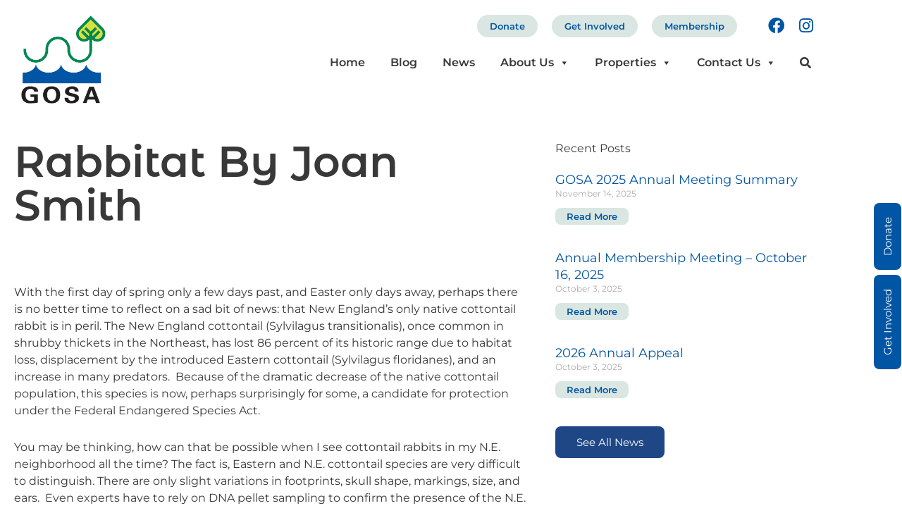

--- FILE ---
content_type: text/css; charset=UTF-8
request_url: https://www.gosaonline.org/wp-content/uploads/elementor/css/post-43.css?ver=1768260492
body_size: 364
content:
.elementor-43 .elementor-element.elementor-element-ef16033 > .elementor-container > .elementor-column > .elementor-widget-wrap{align-content:center;align-items:center;}.elementor-43 .elementor-element.elementor-element-ef16033{margin-top:20px;margin-bottom:10px;}.elementor-43 .elementor-element.elementor-element-21ec42c > .elementor-element-populated{margin:0px 0px 0px 0px;--e-column-margin-right:0px;--e-column-margin-left:0px;padding:0px 0px 0px 0px;}.elementor-43 .elementor-element.elementor-element-34e1a7d > .elementor-widget-container{margin:0px 0px 0px 0px;padding:0px 0px 0px 0px;}.elementor-43 .elementor-element.elementor-element-34e1a7d{z-index:999;text-align:start;}.elementor-43 .elementor-element.elementor-element-34e1a7d img{width:120px;}.elementor-bc-flex-widget .elementor-43 .elementor-element.elementor-element-9b2404a.elementor-column .elementor-widget-wrap{align-items:center;}.elementor-43 .elementor-element.elementor-element-9b2404a.elementor-column.elementor-element[data-element_type="column"] > .elementor-widget-wrap.elementor-element-populated{align-content:center;align-items:center;}.elementor-43 .elementor-element.elementor-element-9b2404a.elementor-column > .elementor-widget-wrap{justify-content:flex-end;}.elementor-43 .elementor-element.elementor-element-1478807{width:auto;max-width:auto;}.elementor-43 .elementor-element.elementor-element-1478807 > .elementor-widget-container{margin:0px 20px 0px 0px;}.elementor-43 .elementor-element.elementor-element-1478807 .elementor-nav-menu .elementor-item{font-family:"Montserrat", Sans-serif;font-weight:600;}.elementor-43 .elementor-element.elementor-element-1478807 .elementor-nav-menu--main .elementor-item{color:#454545;fill:#454545;}.elementor-43 .elementor-element.elementor-element-1478807 .elementor-nav-menu--main .elementor-item:hover,
					.elementor-43 .elementor-element.elementor-element-1478807 .elementor-nav-menu--main .elementor-item.elementor-item-active,
					.elementor-43 .elementor-element.elementor-element-1478807 .elementor-nav-menu--main .elementor-item.highlighted,
					.elementor-43 .elementor-element.elementor-element-1478807 .elementor-nav-menu--main .elementor-item:focus{color:#454545;fill:#454545;}.elementor-43 .elementor-element.elementor-element-581f9cb{--grid-template-columns:repeat(0, auto);width:auto;max-width:auto;--icon-size:23px;--grid-column-gap:6px;--grid-row-gap:0px;}.elementor-43 .elementor-element.elementor-element-581f9cb .elementor-widget-container{text-align:right;}.elementor-43 .elementor-element.elementor-element-581f9cb .elementor-social-icon{background-color:#FFFFFF;--icon-padding:0.2em;}.elementor-43 .elementor-element.elementor-element-581f9cb .elementor-social-icon i{color:#0055A4;}.elementor-43 .elementor-element.elementor-element-581f9cb .elementor-social-icon svg{fill:#0055A4;}.elementor-43 .elementor-element.elementor-element-61f84b8{width:auto;max-width:auto;}.elementor-43 .elementor-element.elementor-element-61f84b8 > .elementor-widget-container{margin:14px 0px 0px 0px;}.elementor-43 .elementor-element.elementor-element-2f54de8{width:auto;max-width:auto;align-self:center;}.elementor-43 .elementor-element.elementor-element-2f54de8 > .elementor-widget-container{margin:14px 0px 0px 0px;padding:0px 0px 0px 0px;}.elementor-43 .elementor-element.elementor-element-2f54de8 .elementor-search-form{text-align:end;}.elementor-43 .elementor-element.elementor-element-2f54de8 .elementor-search-form__toggle{--e-search-form-toggle-size:33px;--e-search-form-toggle-color:#383838;--e-search-form-toggle-background-color:#FFFFFF;--e-search-form-toggle-icon-size:calc(49em / 100);}.elementor-43 .elementor-element.elementor-element-2f54de8 .elementor-search-form__input,
					.elementor-43 .elementor-element.elementor-element-2f54de8 .elementor-search-form__icon,
					.elementor-43 .elementor-element.elementor-element-2f54de8 .elementor-lightbox .dialog-lightbox-close-button,
					.elementor-43 .elementor-element.elementor-element-2f54de8 .elementor-lightbox .dialog-lightbox-close-button:hover,
					.elementor-43 .elementor-element.elementor-element-2f54de8.elementor-search-form--skin-full_screen input[type="search"].elementor-search-form__input{color:#383838;fill:#383838;}.elementor-43 .elementor-element.elementor-element-2f54de8:not(.elementor-search-form--skin-full_screen) .elementor-search-form__container{border-radius:3px;}.elementor-43 .elementor-element.elementor-element-2f54de8.elementor-search-form--skin-full_screen input[type="search"].elementor-search-form__input{border-radius:3px;}.elementor-theme-builder-content-area{height:400px;}.elementor-location-header:before, .elementor-location-footer:before{content:"";display:table;clear:both;}@media(max-width:767px){.elementor-43 .elementor-element.elementor-element-21ec42c{width:50%;}.elementor-43 .elementor-element.elementor-element-9b2404a{width:50%;}}@media(min-width:768px){.elementor-43 .elementor-element.elementor-element-21ec42c{width:14.385%;}.elementor-43 .elementor-element.elementor-element-9b2404a{width:85.615%;}}/* Start custom CSS */.menu-get-involved .elementor-nav-menu a, .menu-get-involved .elementor-nav-menu a:hover {
    padding: 4px 16px!important;
    font-weight: 600!important;
    font-size: 13px!important;
    border: 2px solid #D9E6E1;
    background: #D9E6E1;
    border-radius: 20px;
    color: #0055A4!important;
    margin-right: 20px!important;
}

.logo a {
    padding:0 4px 10px 10px;
    background:#fff;
    margin-bottom: -50px;
    border-radius: 16px;
}/* End custom CSS */

--- FILE ---
content_type: text/css; charset=UTF-8
request_url: https://www.gosaonline.org/wp-content/uploads/elementor/css/post-238.css?ver=1768260492
body_size: 246
content:
.elementor-238 .elementor-element.elementor-element-0863ac0:not(.elementor-motion-effects-element-type-background), .elementor-238 .elementor-element.elementor-element-0863ac0 > .elementor-motion-effects-container > .elementor-motion-effects-layer{background-color:#F1F1F1;}.elementor-238 .elementor-element.elementor-element-0863ac0 > .elementor-background-overlay{opacity:1;transition:background 0.3s, border-radius 0.3s, opacity 0.3s;}.elementor-238 .elementor-element.elementor-element-0863ac0{transition:background 0.3s, border 0.3s, border-radius 0.3s, box-shadow 0.3s;margin-top:80px;margin-bottom:0px;padding:80px 0px 40px 0px;}.elementor-238 .elementor-element.elementor-element-d77fc3e > .elementor-element-populated{margin:0px 20px 0px 0px;--e-column-margin-right:20px;--e-column-margin-left:0px;}.elementor-238 .elementor-element.elementor-element-a2a98c9 .elementor-repeater-item-83b5ae9.elementor-social-icon{background-color:#02010100;}.elementor-238 .elementor-element.elementor-element-a2a98c9 .elementor-repeater-item-2d07c8c.elementor-social-icon{background-color:#02010100;}.elementor-238 .elementor-element.elementor-element-a2a98c9{--grid-template-columns:repeat(0, auto);width:auto;max-width:auto;--icon-size:23px;--grid-column-gap:6px;--grid-row-gap:0px;}.elementor-238 .elementor-element.elementor-element-a2a98c9 .elementor-widget-container{text-align:right;}.elementor-238 .elementor-element.elementor-element-a2a98c9 .elementor-social-icon{background-color:#FFFFFF;--icon-padding:0.2em;}.elementor-238 .elementor-element.elementor-element-a2a98c9 .elementor-social-icon i{color:#0055A4;}.elementor-238 .elementor-element.elementor-element-a2a98c9 .elementor-social-icon svg{fill:#0055A4;}.elementor-238 .elementor-element.elementor-element-6db2436 > .elementor-widget-container{margin:30px 0px 0px 0px;}.elementor-238 .elementor-element.elementor-element-6db2436{color:#0055A4;}.elementor-238 .elementor-element.elementor-element-0ea82d0 > .elementor-element-populated{margin:60px 0px 0px 0px;--e-column-margin-right:0px;--e-column-margin-left:0px;}.elementor-238 .elementor-element.elementor-element-0b04b21 > .elementor-widget-container{margin:0px 0px 40px 0px;}.elementor-238 .elementor-element.elementor-element-0b04b21{font-weight:700;color:#FFFFFF;}.elementor-238 .elementor-element.elementor-element-8fb5207 > .elementor-widget-container{margin:0px 0px 40px 0px;}.elementor-238 .elementor-element.elementor-element-8fb5207{font-weight:700;color:#FFFFFF;}.elementor-238 .elementor-element.elementor-element-bc06d43 > .elementor-widget-container{margin:0px 0px 20px 0px;}.elementor-238 .elementor-element.elementor-element-bc06d43{font-weight:700;color:#FFFFFF;}.elementor-238 .elementor-element.elementor-element-33efdec{line-height:20px;color:#FFFFFF;}.elementor-238 .elementor-element.elementor-element-3eec31b > .elementor-element-populated{margin:60px 0px 0px 0px;--e-column-margin-right:0px;--e-column-margin-left:0px;}.elementor-238 .elementor-element.elementor-element-2675eaa > .elementor-widget-container{margin:0px 0px 20px 0px;}.elementor-238 .elementor-element.elementor-element-2675eaa{font-weight:700;color:#0055A4;}.elementor-238 .elementor-element.elementor-element-527db77{line-height:20px;color:#0055A4;}.elementor-238 .elementor-element.elementor-element-09fa94a > .elementor-element-populated{margin:60px 0px 0px 0px;--e-column-margin-right:0px;--e-column-margin-left:0px;}.elementor-238 .elementor-element.elementor-element-2eab6e6 > .elementor-widget-container{margin:0px 0px 20px 0px;}.elementor-238 .elementor-element.elementor-element-2eab6e6{font-weight:700;color:#0055A4;}.elementor-238 .elementor-element.elementor-element-2a960a9 > .elementor-widget-container{margin:0px 0px 40px 0px;}.elementor-238 .elementor-element.elementor-element-2a960a9{line-height:20px;color:#FFFFFF;}.elementor-238 .elementor-element.elementor-element-4d88a4d > .elementor-widget-container{margin:0px 0px 20px 0px;}.elementor-238 .elementor-element.elementor-element-4d88a4d{font-weight:700;color:#0055A4;}.elementor-238 .elementor-element.elementor-element-ee57076{line-height:20px;color:#FFFFFF;}.elementor-238 .elementor-element.elementor-element-68ab201:not(.elementor-motion-effects-element-type-background), .elementor-238 .elementor-element.elementor-element-68ab201 > .elementor-motion-effects-container > .elementor-motion-effects-layer{background-color:#F1F1F1;}.elementor-238 .elementor-element.elementor-element-68ab201{transition:background 0.3s, border 0.3s, border-radius 0.3s, box-shadow 0.3s;padding:0px 0px 60px 0px;}.elementor-238 .elementor-element.elementor-element-68ab201 > .elementor-background-overlay{transition:background 0.3s, border-radius 0.3s, opacity 0.3s;}.elementor-238 .elementor-element.elementor-element-cf47602{font-size:12px;line-height:16px;color:#383838;}.elementor-theme-builder-content-area{height:400px;}.elementor-location-header:before, .elementor-location-footer:before{content:"";display:table;clear:both;}@media(max-width:1024px){.elementor-238 .elementor-element.elementor-element-33efdec{line-height:20px;}}@media(min-width:768px){.elementor-238 .elementor-element.elementor-element-d77fc3e{width:28%;}.elementor-238 .elementor-element.elementor-element-0ea82d0{width:24%;}.elementor-238 .elementor-element.elementor-element-3eec31b{width:24%;}.elementor-238 .elementor-element.elementor-element-09fa94a{width:24%;}}@media(max-width:1024px) and (min-width:768px){.elementor-238 .elementor-element.elementor-element-d77fc3e{width:100%;}.elementor-238 .elementor-element.elementor-element-0ea82d0{width:33%;}.elementor-238 .elementor-element.elementor-element-3eec31b{width:33%;}.elementor-238 .elementor-element.elementor-element-09fa94a{width:33%;}}@media(max-width:767px){.elementor-238 .elementor-element.elementor-element-0ea82d0 > .elementor-element-populated{margin:0px 0px 0px 0px;--e-column-margin-right:0px;--e-column-margin-left:0px;}.elementor-238 .elementor-element.elementor-element-3eec31b > .elementor-element-populated{margin:0px 0px 0px 0px;--e-column-margin-right:0px;--e-column-margin-left:0px;}.elementor-238 .elementor-element.elementor-element-09fa94a > .elementor-element-populated{margin:0px 0px 0px 0px;--e-column-margin-right:0px;--e-column-margin-left:0px;}}

--- FILE ---
content_type: text/css; charset=UTF-8
request_url: https://www.gosaonline.org/wp-content/uploads/elementor/css/post-10120.css?ver=1768260492
body_size: -111
content:
.elementor-10120 .elementor-element.elementor-element-681f7ac{margin-top:80px;margin-bottom:0px;}.elementor-10120 .elementor-element.elementor-element-f185fcc > .elementor-element-populated{margin:0px 20px 0px 0px;--e-column-margin-right:20px;--e-column-margin-left:0px;}.elementor-10120 .elementor-element.elementor-element-ade7133 > .elementor-widget-container{margin:0px 0px 40px 0px;}.elementor-10120 .elementor-element.elementor-element-d8f5e68{text-align:start;}.elementor-10120 .elementor-element.elementor-element-d8f5e68 img{border-radius:8px 8px 8px 8px;}.elementor-10120 .elementor-element.elementor-element-915cd1b > .elementor-widget-container{margin:40px 0px 0px 0px;}.elementor-10120 .elementor-element.elementor-element-b7df603 > .elementor-element-populated, .elementor-10120 .elementor-element.elementor-element-b7df603 > .elementor-element-populated > .elementor-background-overlay, .elementor-10120 .elementor-element.elementor-element-b7df603 > .elementor-background-slideshow{border-radius:8px 8px 8px 8px;}.elementor-10120 .elementor-element.elementor-element-b7df603 > .elementor-element-populated{transition:background 0.3s, border 0.3s, border-radius 0.3s, box-shadow 0.3s;margin:0px 0px 0px 20px;--e-column-margin-right:0px;--e-column-margin-left:20px;}.elementor-10120 .elementor-element.elementor-element-b7df603 > .elementor-element-populated > .elementor-background-overlay{transition:background 0.3s, border-radius 0.3s, opacity 0.3s;}.elementor-10120 .elementor-element.elementor-element-71497b4{--grid-row-gap:35px;--grid-column-gap:30px;}.elementor-10120 .elementor-element.elementor-element-71497b4 > .elementor-widget-container{margin:0px 0px 40px 0px;}.elementor-10120 .elementor-element.elementor-element-71497b4 .elementor-post__meta-data span + span:before{content:"///";}.elementor-10120 .elementor-element.elementor-element-2ebc096 .elementor-button{background-color:#1F4785;}.elementor-10120 .elementor-element.elementor-element-2ebc096{width:auto;max-width:auto;}.elementor-10120 .elementor-element.elementor-element-2ebc096 > .elementor-widget-container{margin:0px 0px 0px 0px;}@media(min-width:768px){.elementor-10120 .elementor-element.elementor-element-f185fcc{width:65.613%;}.elementor-10120 .elementor-element.elementor-element-b7df603{width:34.213%;}}/* Start custom CSS */.wp-block-archives-dropdown label {
    display: none;
}

.wp-container-2 {
    padding:0!important;
}

.wpra-item-list {
    margin-left: 0!important;
}

.wpra-item a {
    font-weight: 600;
}

.in-the-news a {
    font-weight: 600;
}

.category-blog .news-sidebar {
    display: none!important;
}/* End custom CSS */

--- FILE ---
content_type: text/css; charset=UTF-8
request_url: https://www.gosaonline.org/wp-content/uploads/elementor/css/post-234.css?ver=1768260492
body_size: -99
content:
.elementor-234 .elementor-element.elementor-element-b3c0bbc > .elementor-container > .elementor-column > .elementor-widget-wrap{align-content:flex-end;align-items:flex-end;}.elementor-234 .elementor-element.elementor-element-b3c0bbc{margin-top:0px;margin-bottom:0px;padding:0px 0px 0px 0px;z-index:9;}.elementor-234 .elementor-element.elementor-element-19df8a5 > .elementor-element-populated{margin:0px 0px 0px 0px;--e-column-margin-right:0px;--e-column-margin-left:0px;padding:0px 0px 0px 0px;}.elementor-234 .elementor-element.elementor-element-3623c10 > .elementor-container > .elementor-column > .elementor-widget-wrap{align-content:flex-end;align-items:flex-end;}.elementor-234 .elementor-element.elementor-element-3623c10{margin-top:0px;margin-bottom:0px;padding:0px 0px 0px 0px;}.elementor-bc-flex-widget .elementor-234 .elementor-element.elementor-element-7b41efb.elementor-column .elementor-widget-wrap{align-items:flex-end;}.elementor-234 .elementor-element.elementor-element-7b41efb.elementor-column.elementor-element[data-element_type="column"] > .elementor-widget-wrap.elementor-element-populated{align-content:flex-end;align-items:flex-end;}.elementor-234 .elementor-element.elementor-element-7b41efb.elementor-column > .elementor-widget-wrap{justify-content:flex-end;}.elementor-234 .elementor-element.elementor-element-7b41efb > .elementor-widget-wrap > .elementor-widget:not(.elementor-widget__width-auto):not(.elementor-widget__width-initial):not(:last-child):not(.elementor-absolute){margin-block-end:0px;}.elementor-234 .elementor-element.elementor-element-7b41efb > .elementor-element-populated{margin:0px 0px 0px 0px;--e-column-margin-right:0px;--e-column-margin-left:0px;padding:0px 0px 0px 0px;}.elementor-234 .elementor-element.elementor-element-7365628 .elementor-button{padding:20px 12px 20px 12px;}.elementor-234 .elementor-element.elementor-element-42a9564 .elementor-button{padding:20px 12px 20px 12px;}/* Start custom CSS for section, class: .elementor-element-b3c0bbc */.side-tabs-2 {
    position: fixed;
    right:0;
    top:53%;
}

.side-tabs-1 {
    position: fixed;
    right:0;
    top:40%;
}

.elementor-element-7b41efb {
    width: 40px!important;
}/* End custom CSS */